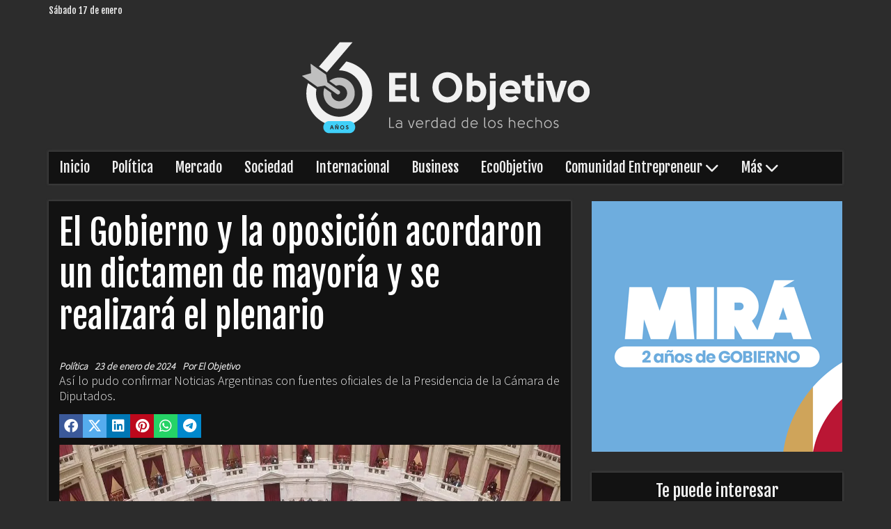

--- FILE ---
content_type: text/html; charset=utf-8
request_url: https://elobjetivo.com.ar/contenido/70935/el-gobierno-y-la-oposicion-acordaron-un-dictamen-de-mayoria-y-se-realizara-el-pl
body_size: 8467
content:
<!DOCTYPE html><html lang="es"><head><title>El Gobierno y la oposición acordaron un dictamen de mayoría y se realizará el plenario</title><meta name="description" content="Así lo pudo confirmar Noticias Argentinas con fuentes oficiales de la Presidencia de la Cámara de Diputados."><meta http-equiv="X-UA-Compatible" content="IE=edge"><meta charset="utf-8"><meta name="viewport" content="width=device-width,minimum-scale=1,initial-scale=1"><link rel="canonical" href="https://elobjetivo.com.ar/contenido/70935/el-gobierno-y-la-oposicion-acordaron-un-dictamen-de-mayoria-y-se-realizara-el-pl"><meta property="og:type" content="article"><meta property="og:site_name" content="El Objetivo"><meta property="og:title" content="El Gobierno y la oposición acordaron un dictamen de mayoría y se realizará el plenario"><meta property="og:description" content="Así lo pudo confirmar Noticias Argentinas con fuentes oficiales de la Presidencia de la Cámara de Diputados."><meta property="og:url" content="https://elobjetivo.com.ar/contenido/70935/el-gobierno-y-la-oposicion-acordaron-un-dictamen-de-mayoria-y-se-realizara-el-pl"><meta property="og:ttl" content="2419200"><meta property="og:image" content="https://elobjetivo.com.ar/download/multimedia.normal.95ae48084687fe4b.ZGlwdXRhZG9zX25vcm1hbC53ZWJw.webp"><meta property="og:image:width" content="1200"><meta property="og:image:height" content="675"><meta name="twitter:image" content="https://elobjetivo.com.ar/download/multimedia.normal.95ae48084687fe4b.ZGlwdXRhZG9zX25vcm1hbC53ZWJw.webp"><meta property="article:published_time" content="2024-01-23T18:28-03"><meta property="article:modified_time" content="2024-01-23T18:47-03"><meta property="article:section" content="Política"><meta property="article:tag" content="El Gobierno y la oposición acordaron un dictamen de mayoría y se realizará el plenario | Así lo pudo confirmar Noticias Argentinas con fuentes oficiales de la Presidencia de la Cámara de Diputados."><meta name="twitter:card" content="summary_large_image"><meta name="twitter:title" content="El Gobierno y la oposición acordaron un dictamen de mayoría y se realizará el plenario"><meta name="twitter:description" content="Así lo pudo confirmar Noticias Argentinas con fuentes oficiales de la Presidencia de la Cámara de Diputados."><link rel="amphtml" href="https://elobjetivo.com.ar/amp/70935/el-gobierno-y-la-oposicion-acordaron-un-dictamen-de-mayoria-y-se-realizara-el-pl"><script type="application/ld+json">{"@context":"http://schema.org","@type":"Article","url":"https://elobjetivo.com.ar/contenido/70935/el-gobierno-y-la-oposicion-acordaron-un-dictamen-de-mayoria-y-se-realizara-el-pl","mainEntityOfPage":"https://elobjetivo.com.ar/contenido/70935/el-gobierno-y-la-oposicion-acordaron-un-dictamen-de-mayoria-y-se-realizara-el-pl","name":"El Gobierno y la oposici\u00f3n acordaron un dictamen de mayor\u00eda y se realizar\u00e1 el plenario","headline":"El Gobierno y la oposici\u00f3n acordaron un dictamen de mayor\u00eda y se realizar\u00e1 el plenario","description":"As\u00ed lo pudo confirmar Noticias Argentinas con fuentes oficiales de la Presidencia de la C\u00e1mara de Diputados.","articleSection":"Pol\u00edtica","datePublished":"2024-01-23T18:28","dateModified":"2024-01-23T18:47","image":"https://elobjetivo.com.ar/download/multimedia.normal.95ae48084687fe4b.ZGlwdXRhZG9zX25vcm1hbC53ZWJw.webp","keywords":"CGT,DNU,Gobierno,Ley de Omnibus,Milei","publisher":{"@context":"http://schema.org","@type":"Organization","name":"El Objetivo","url":"https://elobjetivo.com.ar/","logo":{"@type":"ImageObject","url":"https://elobjetivo.com.ar/static/custom/logo-grande.png?t=2026-01-17+03%3A00%3A02.489739"}},"author":{"@type":"Person","name":"El Objetivo","url":"/usuario/3/el-objetivo"}}</script><meta name="generator" content="Medios CMS"><link rel="dns-prefetch" href="https://fonts.googleapis.com"><link rel="preconnect" href="https://fonts.googleapis.com" crossorigin><link rel="shortcut icon" href="https://elobjetivo.com.ar/static/custom/favicon.png?t=2026-01-17+03%3A00%3A02.489739"><link rel="apple-touch-icon" href="https://elobjetivo.com.ar/static/custom/favicon.png?t=2026-01-17+03%3A00%3A02.489739"><link rel="stylesheet" href="/static/plugins/fontawesome/css/fontawesome.min.css"><link rel="stylesheet" href="/static/plugins/fontawesome/css/brands.min.css"><link rel="stylesheet" href="/static/plugins/fontawesome/css/solid.min.css"><link rel="stylesheet" href="https://maxcdn.bootstrapcdn.com/bootstrap/3.3.6/css/bootstrap.min.css"><link rel="stylesheet" href="/static/css/t_default/space-default.css?v=25.2-beta5" id="estilo-css"><link rel="stylesheet" href="https://fonts.googleapis.com/css?family=Source+Sans+Pro:300|Fjalla+One&display=swap" crossorigin="anonymous" id="font-url"><style>:root {--font-family-alt: 'Fjalla One', sans-serif;--font-family: 'Source Sans Pro', sans-serif;} :root {--html-font-size: 16px;--main-color: #ffffff; --bg-color: #2c2c2c; --splash-opacity: 0.5;--splash-pointer-events: initial;--splash-align-items: center;--splash-justify-content: center;} </style><link rel="stylesheet" href="https://cdnjs.cloudflare.com/ajax/libs/photoswipe/4.1.2/photoswipe.min.css"><link rel="stylesheet" href="https://cdnjs.cloudflare.com/ajax/libs/photoswipe/4.1.2/default-skin/default-skin.min.css"><script defer src="https://cdnjs.cloudflare.com/ajax/libs/lazysizes/5.3.2/lazysizes.min.js" integrity="sha512-q583ppKrCRc7N5O0n2nzUiJ+suUv7Et1JGels4bXOaMFQcamPk9HjdUknZuuFjBNs7tsMuadge5k9RzdmO+1GQ==" crossorigin="anonymous" referrerpolicy="no-referrer"></script><script async src="https://www.googletagmanager.com/gtag/js"></script><script>window.dataLayer=window.dataLayer||[];function gtag(){dataLayer.push(arguments);};gtag('js',new Date());gtag('config','G-ETDKF070NV');gtag('config','311021734');</script><script async src="https://www.googletagmanager.com/gtag/js?id=G-C4B62NWFMH"></script><script>window.dataLayer=window.dataLayer||[];function gtag(){dataLayer.push(arguments);}
gtag('js',new Date());gtag('config','G-C4B62NWFMH');</script><script>!function(f,b,e,v,n,t,s)
{if(f.fbq)return;n=f.fbq=function(){n.callMethod?n.callMethod.apply(n,arguments):n.queue.push(arguments)};if(!f._fbq)f._fbq=n;n.push=n;n.loaded=!0;n.version='2.0';n.queue=[];t=b.createElement(e);t.async=!0;t.src=v;s=b.getElementsByTagName(e)[0];s.parentNode.insertBefore(t,s)}(window,document,'script','https://connect.facebook.net/en_US/fbevents.js');fbq('init','772326040958831');fbq('track','PageView');</script><noscript><img class="lazyload" data-src="https://www.facebook.com/tr?id=772326040958831&ev=PageView&noscript=1" height="1" src="data:," style="display:none" width="1"></noscript></head><body><div id="wrapper" class="wrapper contenido contenido noticia"><header id="header"><div class="barra-superior"><div class="container"><span class="fecha-hoy" style="padding-bottom:5px;">Sábado 17 de enero</span></div></div><div class="barra-central"><div class="container"><div class="logo"><a href="/"><img class="only-desktop" src="https://elobjetivo.com.ar/static/custom/logo.png?t=2026-01-17+03%3A00%3A02.489739" alt="El Objetivo"><img class="only-mobile" src="https://elobjetivo.com.ar/static/custom/logo-movil.png?t=2026-01-17+03%3A00%3A02.489739" alt="El Objetivo"></a></div></div><div class="container"></div></div><div class="barra-publi"><div class="container"></div></div><div class="barra-menu-principal"><div class="container"><nav class="navbar" role="navigation" id="menu-principal"><div class="container-fluid"><div class="navbar-header"><button type="button" class="navbar-toggle" data-toggle="collapse" data-target="#menu-principal-collapse"><i class="fa fa-bars"></i></button></div><div class="collapse navbar-collapse" id="menu-principal-collapse"><ul class="nav navbar-nav"><li class><a href="javascript:void(0)" target> Inicio </a></li><li class><a href="/categoria/7/politica" target> Política </a></li><li class><a href="/categoria/8/mercados" target> Mercado </a></li><li class><a href="/categoria/9/sociedad" target> Sociedad </a></li><li class><a href="/categoria/16/internacional" target> Internacional </a></li><li class><a href="/categoria/11/bussines" target> Business </a></li><li class><a href="https://www.ecoobjetivo.com.ar" target="_blank"> EcoObjetivo </a></li><li class="dropdown"><a href="/categoria/19/comunidad-entrepreneur" target class="dropdown-toggle" data-toggle="dropdown" data-hover="dropdown" data-delay="0" data-close-others="false"> Comunidad Entrepreneur <i class="fa fa-chevron-down"></i></a><ul class="dropdown-menu"><li><a href="/categoria/37/fide" target> FIDE </a></li></ul></li><li class="dropdown"><a href="None" target="_blank" class="dropdown-toggle" data-toggle="dropdown" data-hover="dropdown" data-delay="0" data-close-others="false"> Más <i class="fa fa-chevron-down"></i></a><ul class="dropdown-menu"><li><a href="https://regionobjetivo.com.ar" target="_blank"> RegiónObjetivo </a></li><li><a href="/categoria/12/tecno-innova" target> Tecno&amp;Innova </a></li><li><a href="/categoria/10/cultura" target> Cultura </a></li><li><a href="/categoria/18/deportes" target> Deportes </a></li><li><a href="/categoria/13/finde" target> Sale Finde </a></li><li><a href="/categoria/22/universidad" target> Universidad </a></li><li><a href="/categoria/26/opinion" target> Opinión </a></li><li><a href="/categoria/30/objetivo-sindical" target> Objetivo Sindical </a></li><li><a href="/contenido/341/criptomonedas" target> CryptoObjetivo </a></li><li><a href="/buscar" target><i class="fa fa-fw fa-search"></i> Buscar </a></li></ul></li></ul></div></div></nav></div></div></header><section class="pagina contenido"><div class="container"><div class="row"><div class="col-md-8"><div class="contenido-central-pagina"><article class="cuerpo-principal contenido noticia" id="noticia-70935"><header><h1 class="titulo">El Gobierno y la oposición acordaron un dictamen de mayoría y se realizará el plenario</h1><div class="info"><span class="categoria"><a href="https://elobjetivo.com.ar/categoria/7/politica">Política</a></span><span class="fecha"><span class="fecha">23 de enero de 2024</span></span><span class="autor"> Por <span><a href="/usuario/3/el-objetivo"><span>El Objetivo</span></a></span></span></div><div class="detalle">Así lo pudo confirmar Noticias Argentinas con fuentes oficiales de la Presidencia de la Cámara de Diputados.</div></header><div class="fullpost__share-post widget-share-post share_post "><a class="share_post__item facebook" href="https://www.facebook.com/sharer/sharer.php?u=https://elobjetivo.com.ar/contenido/70935/el-gobierno-y-la-oposicion-acordaron-un-dictamen-de-mayoria-y-se-realizara-el-pl" target="_blank"><i class="fa fa-fw fa-lg fa-brands fa-facebook"></i></a><a class="share_post__item twitter" href="https://twitter.com/intent/tweet?url=https://elobjetivo.com.ar/contenido/70935/el-gobierno-y-la-oposicion-acordaron-un-dictamen-de-mayoria-y-se-realizara-el-pl&text=El%20Gobierno%20y%20la%20oposici%C3%B3n%20acordaron%20un%20dictamen%20de%20mayor%C3%ADa%20y%20se%20realizar%C3%A1%20el%20plenario" target="_blank"><i class="fa fa-fw fa-lg fa-brands fa-x-twitter"></i></a><a class="share_post__item linkedin" href="https://www.linkedin.com/shareArticle?url=https://elobjetivo.com.ar/contenido/70935/el-gobierno-y-la-oposicion-acordaron-un-dictamen-de-mayoria-y-se-realizara-el-pl" target="_blank"><i class="fa fa-fw fa-lg fa-brands fa-linkedin"></i></a><a class="share_post__item pinterest" href="https://pinterest.com/pin/create/bookmarklet/?url=https://elobjetivo.com.ar/contenido/70935/el-gobierno-y-la-oposicion-acordaron-un-dictamen-de-mayoria-y-se-realizara-el-pl" target="_blank"><i class="fa fa-fw fa-lg fa-brands fa-pinterest"></i></a><a class="share_post__item whatsapp" href="https://api.whatsapp.com/send?text=El Gobierno y la oposición acordaron un dictamen de mayoría y se realizará el plenario+https://elobjetivo.com.ar/contenido/70935/el-gobierno-y-la-oposicion-acordaron-un-dictamen-de-mayoria-y-se-realizara-el-pl" target="_blank"><i class="fa fa-fw fa-lg fa-brands fa-whatsapp"></i></a><a class="share_post__item telegram" href="https://t.me/share/url?url=https://elobjetivo.com.ar/contenido/70935/el-gobierno-y-la-oposicion-acordaron-un-dictamen-de-mayoria-y-se-realizara-el-pl&text=El Gobierno y la oposición acordaron un dictamen de mayoría y se realizará el plenario" target="_blank"><i class="fa fa-fw fa-lg fa-brands fa-telegram"></i></a><a class="share_post__item mobile" onclick="mobile_share('https://elobjetivo.com.ar/contenido/70935/el-gobierno-y-la-oposicion-acordaron-un-dictamen-de-mayoria-y-se-realizara-el-pl', 'El Gobierno y la oposición acordaron un dictamen de mayoría y se realizará el plenario')"><i class="fa fa-fw fa-lg fa-share-alt"></i></a><script>function mobile_share(url,title){if(navigator.share){navigator.share({title:title,url:url}).catch((error)=>console.log('Error sharing',error));}else{console.log('LOG: navigator.share not available');return false;}}</script></div><div class="fullpost__imagen "><img alt="diputados" class="img-responsive lazyload" data-sizes="auto" data-src="/download/multimedia.normal.95ae48084687fe4b.ZGlwdXRhZG9zX25vcm1hbC53ZWJw.webp" data-srcset="/download/multimedia.normal.95ae48084687fe4b.ZGlwdXRhZG9zX25vcm1hbC53ZWJw.webp 1200w, /download/multimedia.miniatura.978f78ae0dfd1338.ZGlwdXRhZG9zX21pbmlhdHVyYS53ZWJw.webp 400w" height="675" src="data:," width="1200"><div class="fullpost__detalle-multimedia"><span>El Gobierno y la oposición acordaron un dictamen de mayoría y se realizará el plenario</span></div></div><div class="bloque-html"><div class="codigo-html"><div class="medios-widget script" id="1692736462434"><script async src="https://pagead2.googlesyndication.com/pagead/js/adsbygoogle.js?client=ca-pub-5110426463620309"></script><ins class="adsbygoogle" data-ad-client="ca-pub-5110426463620309" data-ad-format="fluid" data-ad-layout-key="-fb+5w+4e-db+86" data-ad-slot="2485681784" style="display: block;"></ins><script>(adsbygoogle=window.adsbygoogle||[]).push({});</script></div></div></div><div class="cuerpo fullpost__cuerpo"><p>El Gobierno y la oposici&oacute;n dialoguista llegaron a un acuerdo para sellar un dictamen de mayor&iacute;a con disidencia, aunque persisten diferencias entre los propios bloques, seg&uacute;n pudo confirmar Noticias Argentinas con fuentes oficiales de la Presidencia de la C&aacute;mara de Diputados.&nbsp;</p><p>Si bien el plenario estaba convocado para las 18 horas de esta tarde, el horario se corri&oacute; para las 20.30 por las fren&eacute;ticas negociaciones que desarrollan desde temprano entre representantes del Ejecutivo, legisladores y gobernadores. &nbsp;</p><p>Seg&uacute;n pudo reconstruir NA, las divergencias internas m&aacute;s notorias se plasman al momento dentro de Uni&oacute;n C&iacute;vica Radical (UCR) que encabeza el l&iacute;der del espacio en la C&aacute;mara baja, Rodrigo De Loredo.&nbsp;</p><p>Hoy, De Loredo, apoyado en el gobernador de Santa Fe, Maximiliano Pullaro, marc&oacute; el art&iacute;culo que grava impositivamente a las retenciones de las econom&iacute;as regionales como un retroceso al &ldquo;kirchnerismo&rdquo;.&nbsp;</p><p>Por otro lado, Hacemos Coalici&oacute;n Federal, que lidera Miguel &Aacute;ngel Pichetto, dar&iacute;a libertad de acci&oacute;n a la hora de la votaci&oacute;n. Sin embargo, estos movimientos no le traer&iacute;an complicaciones a La Libertad Avanza para lograr el dictamen.&nbsp;</p></div><div class="etiquetas"><span class="etiqueta"><a href="https://elobjetivo.com.ar/tema/1034/cgt">CGT</a></span><span class="etiqueta"><a href="https://elobjetivo.com.ar/tema/813/dnu">DNU</a></span><span class="etiqueta"><a href="https://elobjetivo.com.ar/tema/1694/gobierno">Gobierno</a></span><span class="etiqueta"><a href="https://elobjetivo.com.ar/tema/26515/ley-de-omnibus">Ley de Omnibus</a></span><span class="etiqueta"><a href="https://elobjetivo.com.ar/tema/16813/milei">Milei</a></span></div><section class="info-autor"><div class="foto" style="background-image:url('/download/auth_user.foto.826ebe2068a28fa1.70657266696c312e706e67.png');"><a href="/usuario/3/el-objetivo"></a></div><div class="datos"><h1 class="nombre"><a href="/usuario/3/el-objetivo">El Objetivo</a></h1><div class="descripcion"></div><div class="perfiles-sociales"></div></div></section><div class="bloque-html"><div class="codigo-html"><div class="medios-widget script" id="1698155457381"><script async src="https://pagead2.googlesyndication.com/pagead/js/adsbygoogle.js?client=ca-pub-5110426463620309"></script> <ins class="adsbygoogle" data-ad-client="ca-pub-5110426463620309" data-ad-format="auto" data-ad-slot="1533509330" data-full-width-responsive="true" style="display: block;"></ins><script>(adsbygoogle=window.adsbygoogle||[]).push({});</script></div></div></div></article><section class="bloque relacionados-pie"><h1 class="titulo-bloque"><span>Te puede interesar</span></h1><div class="contenido-bloque"><article class="relacionado"><div class="imagen"><a class="link" href="/contenido/94333/advertencia-de-la-cgt-habria-que-ir-a-una-medida-de-fuerza-de-tierra-agua-y-aire"><img alt="Marcha CGT" class="img-responsive lazyload" data-sizes="auto" data-src="/download/multimedia.normal.8e3080608791e40a.TWFyY2hhIENHVF9ub3JtYWwud2VicA%3D%3D.webp" data-srcset="/download/multimedia.normal.8e3080608791e40a.TWFyY2hhIENHVF9ub3JtYWwud2VicA%3D%3D.webp 1000w, /download/multimedia.miniatura.b8b99c12f61c0a1a.TWFyY2hhIENHVF9taW5pYXR1cmEud2VicA%3D%3D.webp 400w" height="663" src="data:," width="1000"></a></div><h1 class="titulo"><a href="/contenido/94333/advertencia-de-la-cgt-habria-que-ir-a-una-medida-de-fuerza-de-tierra-agua-y-aire">Advertencia de la CGT: “Habría que ir a una medida de fuerza de tierra, agua y aire”</a></h1></article><article class="relacionado"><div class="imagen"><a class="link" href="/contenido/94332/trump-convoco-a-milei-a-participar-del-board-of-peace-una-organizacion-para-la-p"><img alt="Milei y Trump" class="img-responsive lazyload" data-sizes="auto" data-src="/download/multimedia.normal.bad0e5f07d709bea.bm9ybWFsLndlYnA%3D.webp" data-srcset="/download/multimedia.normal.bad0e5f07d709bea.bm9ybWFsLndlYnA%3D.webp 1081w, /download/multimedia.miniatura.8d54d4b5f74e9c78.bWluaWF0dXJhLndlYnA%3D.webp 400w" height="720" src="data:," width="1081"></a></div><h1 class="titulo"><a href="/contenido/94332/trump-convoco-a-milei-a-participar-del-board-of-peace-una-organizacion-para-la-p">Trump convocó a Milei a participar del “Board of Peace”, una organización para la paz global</a></h1></article><article class="relacionado"><div class="imagen"><a class="link" href="/contenido/94320/en-lo-que-va-de-enero-el-banco-central-acumula-casi-us700-millones-de-reservas"><img alt="Banco Central 3" class="img-responsive lazyload" data-sizes="auto" data-src="/download/multimedia.normal.a190b812817b169e.QmFuY28gQ2VudHJhbCAzX25vcm1hbC53ZWJw.webp" data-srcset="/download/multimedia.normal.a190b812817b169e.QmFuY28gQ2VudHJhbCAzX25vcm1hbC53ZWJw.webp 1000w, /download/multimedia.miniatura.aac929884ab2269b.QmFuY28gQ2VudHJhbCAzX21pbmlhdHVyYS53ZWJw.webp 400w" height="618" src="data:," width="1000"></a></div><h1 class="titulo"><a href="/contenido/94320/en-lo-que-va-de-enero-el-banco-central-acumula-casi-us700-millones-de-reservas">En lo que va de enero el Banco Central acumula casi US$700 millones de reservas</a></h1></article><article class="relacionado"><div class="imagen"><a class="link" href="/contenido/94312/el-gobierno-debate-compensar-a-gobernadores-que-se-oponen-a-un-punto-de-la-refor"><img alt="Milei-con-gobernadores--_ NA" class="img-responsive lazyload" data-sizes="auto" data-src="/download/multimedia.normal.a8f0ecf2ad6b2d23.bm9ybWFsLndlYnA%3D.webp" data-srcset="/download/multimedia.normal.a8f0ecf2ad6b2d23.bm9ybWFsLndlYnA%3D.webp 850w, /download/multimedia.miniatura.853d7cfa43a0ce67.bWluaWF0dXJhLndlYnA%3D.webp 400w" height="500" src="data:," width="850"></a></div><h1 class="titulo"><a href="/contenido/94312/el-gobierno-debate-compensar-a-gobernadores-que-se-oponen-a-un-punto-de-la-refor">El Gobierno debate compensar a gobernadores que se oponen a un punto de la reforma laboral</a></h1></article><article class="relacionado"><div class="imagen"><a class="link" href="/contenido/94305/el-gobierno-anuncio-que-formara-parte-de-la-nueva-mision-de-la-nasa-para-volver-"><img alt="Milei-astrónomos-argentinos_ archivo NA" class="img-responsive lazyload" data-sizes="auto" data-src="/download/multimedia.normal.bc974ff40e23216d.bm9ybWFsLndlYnA%3D.webp" data-srcset="/download/multimedia.normal.bc974ff40e23216d.bm9ybWFsLndlYnA%3D.webp 850w, /download/multimedia.miniatura.9c42519f0c67ce9f.bWluaWF0dXJhLndlYnA%3D.webp 400w" height="567" src="data:," width="850"></a></div><h1 class="titulo"><a href="/contenido/94305/el-gobierno-anuncio-que-formara-parte-de-la-nueva-mision-de-la-nasa-para-volver-">El Gobierno anunció que formará parte de la nueva misión de la NASA para volver a la Luna</a></h1></article><article class="relacionado"><div class="imagen"><a class="link" href="/contenido/94294/vuelve-el-conflicto-con-el-gremio-de-controladores-aereos"><img alt="Controladores aéreos paro" class="img-responsive lazyload" data-sizes="auto" data-src="/download/multimedia.normal.a59cae1135bedf0a.bm9ybWFsLndlYnA%3D.webp" data-srcset="/download/multimedia.normal.a59cae1135bedf0a.bm9ybWFsLndlYnA%3D.webp 1000w, /download/multimedia.miniatura.a7bca307e7d48ab2.bWluaWF0dXJhLndlYnA%3D.webp 400w" height="609" src="data:," width="1000"></a></div><h1 class="titulo"><a href="/contenido/94294/vuelve-el-conflicto-con-el-gremio-de-controladores-aereos">Vuelve el conflicto con el gremio de controladores aéreos</a></h1></article><article class="relacionado"><div class="imagen"><a class="link" href="/contenido/94289/milei-asiste-este-viernes-al-festival-de-jesus-maria-y-el-sabado-viaja-a-paragua"><img alt="Milei-regreso-viaje_ NA" class="img-responsive lazyload" data-sizes="auto" data-src="/download/multimedia.normal.91884aebdc9ba7d1.TWlsZWktcmVncmVzby12aWFqZV8gTkFfbm9ybWFsLndlYnA%3D.webp" data-srcset="/download/multimedia.normal.91884aebdc9ba7d1.TWlsZWktcmVncmVzby12aWFqZV8gTkFfbm9ybWFsLndlYnA%3D.webp 850w, /download/multimedia.miniatura.9267b83afc2e841a.TWlsZWktcmVncmVzby12aWFqZV8gTkFfbWluaWF0dXJhLndlYnA%3D.webp 400w" height="512" src="data:," width="850"></a></div><h1 class="titulo"><a href="/contenido/94289/milei-asiste-este-viernes-al-festival-de-jesus-maria-y-el-sabado-viaja-a-paragua">Milei asiste este viernes al Festival de Jesús María y el sábado viaja a Paraguay por el Mercosur</a></h1></article><article class="relacionado"><div class="imagen"><a class="link" href="/contenido/94285/patricia-bullrich-anuncio-que-existe-otro-argentino-detenido-en-venezuela-y-recl"><img alt="Patricia--Bullrich_ archivo NA" class="img-responsive lazyload" data-sizes="auto" data-src="/download/multimedia.normal.8dda432a28253d2a.bm9ybWFsLndlYnA%3D.webp" data-srcset="/download/multimedia.normal.8dda432a28253d2a.bm9ybWFsLndlYnA%3D.webp 850w, /download/multimedia.miniatura.9e1be528a3ca2d0e.bWluaWF0dXJhLndlYnA%3D.webp 400w" height="566" src="data:," width="850"></a></div><h1 class="titulo"><a href="/contenido/94285/patricia-bullrich-anuncio-que-existe-otro-argentino-detenido-en-venezuela-y-recl">Patricia Bullrich anunció que existe otro argentino detenido en Venezuela y reclamó su “pronta liberación”</a></h1></article><article class="relacionado"><div class="imagen"><a class="link" href="/contenido/94280/milei-asiste-este-viernes-al-festival-de-jesus-maria-y-el-sabado-viaja-a-paragua"><img alt="Milei-01_ archivo NA" class="img-responsive lazyload" data-sizes="auto" data-src="/download/multimedia.normal.b908fe3a35ccde34.bm9ybWFsLndlYnA%3D.webp" data-srcset="/download/multimedia.normal.b908fe3a35ccde34.bm9ybWFsLndlYnA%3D.webp 850w, /download/multimedia.miniatura.a50abd10ebf997dd.bWluaWF0dXJhLndlYnA%3D.webp 400w" height="517" src="data:," width="850"></a></div><h1 class="titulo"><a href="/contenido/94280/milei-asiste-este-viernes-al-festival-de-jesus-maria-y-el-sabado-viaja-a-paragua">Milei asiste este viernes al Festival de Jesús María y el sábado viaja a Paraguay por el Mercosur</a></h1></article><article class="relacionado"><div class="imagen"><a class="link" href="/contenido/94272/la-senadora-carmen-alvarez-rivero-defendio-la-reforma-laboral"><img alt="EL OBJETIVO FOTO ESPECIAL REGION CENTRO SENADORA CARMEN ALVAREZ RIVERO X 4" class="img-responsive lazyload" data-sizes="auto" data-src="/download/multimedia.normal.8fda2b701a8940f0.bm9ybWFsLndlYnA%3D.webp" data-srcset="/download/multimedia.normal.8fda2b701a8940f0.bm9ybWFsLndlYnA%3D.webp 999w, /download/multimedia.miniatura.87b604875ac6a34e.bWluaWF0dXJhLndlYnA%3D.webp 400w" height="695" src="data:," width="999"></a></div><h1 class="titulo"><a href="/contenido/94272/la-senadora-carmen-alvarez-rivero-defendio-la-reforma-laboral">La senadora Carmen Álvarez Rivero defendió la reforma laboral</a></h1></article><article class="relacionado"><div class="imagen"><a class="link" href="/contenido/94270/cordoba-el-desague-pluvial-de-avenida-velez-sarsfield-tiene-un-70-de-avance"><img alt="EL OBJETIVO FOTO CORDOBA Desague_Velez_Sarsfield_5-scaled-800x400" class="img-responsive lazyload" data-sizes="auto" data-src="/download/multimedia.normal.a849bdb47c169c55.bm9ybWFsLndlYnA%3D.webp" data-srcset="/download/multimedia.normal.a849bdb47c169c55.bm9ybWFsLndlYnA%3D.webp 999w, /download/multimedia.miniatura.8211002d117b2b3f.bWluaWF0dXJhLndlYnA%3D.webp 400w" height="500" src="data:," width="999"></a></div><h1 class="titulo"><a href="/contenido/94270/cordoba-el-desague-pluvial-de-avenida-velez-sarsfield-tiene-un-70-de-avance">Córdoba: el desagüe pluvial de Avenida Vélez Sarsfield tiene un 70%  de avance</a></h1></article><article class="relacionado"><div class="imagen"><a class="link" href="/contenido/94264/el-ministro-del-interior-diego-santilli-se-reune-con-gobernadores"><img alt="Santilli" class="img-responsive lazyload" data-sizes="auto" data-src="/download/multimedia.normal.ae3702a11a08d695.bm9ybWFsLndlYnA%3D.webp" data-srcset="/download/multimedia.normal.ae3702a11a08d695.bm9ybWFsLndlYnA%3D.webp 646w, /download/multimedia.miniatura.8d20c7a7297a391e.bWluaWF0dXJhLndlYnA%3D.webp 400w" height="444" src="data:," width="646"></a></div><h1 class="titulo"><a href="/contenido/94264/el-ministro-del-interior-diego-santilli-se-reune-con-gobernadores">El ministro del Interior Diego Santilli se reúne con gobernadores</a></h1></article></div></section></div></div><div class="col-md-4"><div id="publi-193" data-nombre="Gob_Cba_Noticias" class="publi publi-imagen not-desktop C8"><img class="img-responsive lazyload puntero" width="360" height="360" data-url="https://youtu.be/D-ddTxQeBmI" data-publicidad="193" data-nombre="Gob_Cba_Noticias" style="margin:0 auto" src="data:," data-src="/download/publicidades.imagxs.9f4e293cd82f931c.aW1hZ3hzLmdpZg==.gif"></div><div id="publi-193" data-nombre="Gob_Cba_Noticias" class="publi publi-imagen not-movil C8"><img class="img-responsive lazyload puntero" width="360" height="360" data-url="https://youtu.be/D-ddTxQeBmI" data-publicidad="193" data-nombre="Gob_Cba_Noticias" style="margin:0 auto" src="data:," data-src="/download/publicidades.imagen.886e779495b13cc0.aW1hZ2VuLmdpZg==.gif"></div><div class="bloque-html"><div class="codigo-html"><div class="medios-widget script" id="1692736552745"><amp-ad data-ad-client="ca-pub-5110426463620309" data-ad-slot="7650292831" data-auto-format="rspv" data-full-width height="320" type="adsense" width="100vw"><div overflow></div></amp-ad></div></div></div><section class="bloque relacionados-lateral"><h1 class="titulo-bloque"><span>Te puede interesar</span></h1><div class="contenido-bloque"><article class="relacionado"><div class="imagen"><a class="link" href="/contenido/94333/advertencia-de-la-cgt-habria-que-ir-a-una-medida-de-fuerza-de-tierra-agua-y-aire"><img alt="Marcha CGT" class="img-responsive lazyload" data-sizes="auto" data-src="/download/multimedia.normal.8e3080608791e40a.TWFyY2hhIENHVF9ub3JtYWwud2VicA%3D%3D.webp" data-srcset="/download/multimedia.normal.8e3080608791e40a.TWFyY2hhIENHVF9ub3JtYWwud2VicA%3D%3D.webp 1000w, /download/multimedia.miniatura.b8b99c12f61c0a1a.TWFyY2hhIENHVF9taW5pYXR1cmEud2VicA%3D%3D.webp 400w" height="663" src="data:," width="1000"></a></div><h1 class="titulo"><a href="/contenido/94333/advertencia-de-la-cgt-habria-que-ir-a-una-medida-de-fuerza-de-tierra-agua-y-aire">Advertencia de la CGT: “Habría que ir a una medida de fuerza de tierra, agua y aire”</a></h1></article><article class="relacionado"><div class="imagen"><a class="link" href="/contenido/94332/trump-convoco-a-milei-a-participar-del-board-of-peace-una-organizacion-para-la-p"><img alt="Milei y Trump" class="img-responsive lazyload" data-sizes="auto" data-src="/download/multimedia.normal.bad0e5f07d709bea.bm9ybWFsLndlYnA%3D.webp" data-srcset="/download/multimedia.normal.bad0e5f07d709bea.bm9ybWFsLndlYnA%3D.webp 1081w, /download/multimedia.miniatura.8d54d4b5f74e9c78.bWluaWF0dXJhLndlYnA%3D.webp 400w" height="720" src="data:," width="1081"></a></div><h1 class="titulo"><a href="/contenido/94332/trump-convoco-a-milei-a-participar-del-board-of-peace-una-organizacion-para-la-p">Trump convocó a Milei a participar del “Board of Peace”, una organización para la paz global</a></h1></article><article class="relacionado"><div class="imagen"><a class="link" href="/contenido/94320/en-lo-que-va-de-enero-el-banco-central-acumula-casi-us700-millones-de-reservas"><img alt="Banco Central 3" class="img-responsive lazyload" data-sizes="auto" data-src="/download/multimedia.normal.a190b812817b169e.QmFuY28gQ2VudHJhbCAzX25vcm1hbC53ZWJw.webp" data-srcset="/download/multimedia.normal.a190b812817b169e.QmFuY28gQ2VudHJhbCAzX25vcm1hbC53ZWJw.webp 1000w, /download/multimedia.miniatura.aac929884ab2269b.QmFuY28gQ2VudHJhbCAzX21pbmlhdHVyYS53ZWJw.webp 400w" height="618" src="data:," width="1000"></a></div><h1 class="titulo"><a href="/contenido/94320/en-lo-que-va-de-enero-el-banco-central-acumula-casi-us700-millones-de-reservas">En lo que va de enero el Banco Central acumula casi US$700 millones de reservas</a></h1></article><article class="relacionado"><div class="imagen"><a class="link" href="/contenido/94312/el-gobierno-debate-compensar-a-gobernadores-que-se-oponen-a-un-punto-de-la-refor"><img alt="Milei-con-gobernadores--_ NA" class="img-responsive lazyload" data-sizes="auto" data-src="/download/multimedia.normal.a8f0ecf2ad6b2d23.bm9ybWFsLndlYnA%3D.webp" data-srcset="/download/multimedia.normal.a8f0ecf2ad6b2d23.bm9ybWFsLndlYnA%3D.webp 850w, /download/multimedia.miniatura.853d7cfa43a0ce67.bWluaWF0dXJhLndlYnA%3D.webp 400w" height="500" src="data:," width="850"></a></div><h1 class="titulo"><a href="/contenido/94312/el-gobierno-debate-compensar-a-gobernadores-que-se-oponen-a-un-punto-de-la-refor">El Gobierno debate compensar a gobernadores que se oponen a un punto de la reforma laboral</a></h1></article><article class="relacionado"><div class="imagen"><a class="link" href="/contenido/94305/el-gobierno-anuncio-que-formara-parte-de-la-nueva-mision-de-la-nasa-para-volver-"><img alt="Milei-astrónomos-argentinos_ archivo NA" class="img-responsive lazyload" data-sizes="auto" data-src="/download/multimedia.normal.bc974ff40e23216d.bm9ybWFsLndlYnA%3D.webp" data-srcset="/download/multimedia.normal.bc974ff40e23216d.bm9ybWFsLndlYnA%3D.webp 850w, /download/multimedia.miniatura.9c42519f0c67ce9f.bWluaWF0dXJhLndlYnA%3D.webp 400w" height="567" src="data:," width="850"></a></div><h1 class="titulo"><a href="/contenido/94305/el-gobierno-anuncio-que-formara-parte-de-la-nueva-mision-de-la-nasa-para-volver-">El Gobierno anunció que formará parte de la nueva misión de la NASA para volver a la Luna</a></h1></article><article class="relacionado"><div class="imagen"><a class="link" href="/contenido/94294/vuelve-el-conflicto-con-el-gremio-de-controladores-aereos"><img alt="Controladores aéreos paro" class="img-responsive lazyload" data-sizes="auto" data-src="/download/multimedia.normal.a59cae1135bedf0a.bm9ybWFsLndlYnA%3D.webp" data-srcset="/download/multimedia.normal.a59cae1135bedf0a.bm9ybWFsLndlYnA%3D.webp 1000w, /download/multimedia.miniatura.a7bca307e7d48ab2.bWluaWF0dXJhLndlYnA%3D.webp 400w" height="609" src="data:," width="1000"></a></div><h1 class="titulo"><a href="/contenido/94294/vuelve-el-conflicto-con-el-gremio-de-controladores-aereos">Vuelve el conflicto con el gremio de controladores aéreos</a></h1></article><article class="relacionado"><div class="imagen"><a class="link" href="/contenido/94289/milei-asiste-este-viernes-al-festival-de-jesus-maria-y-el-sabado-viaja-a-paragua"><img alt="Milei-regreso-viaje_ NA" class="img-responsive lazyload" data-sizes="auto" data-src="/download/multimedia.normal.91884aebdc9ba7d1.TWlsZWktcmVncmVzby12aWFqZV8gTkFfbm9ybWFsLndlYnA%3D.webp" data-srcset="/download/multimedia.normal.91884aebdc9ba7d1.TWlsZWktcmVncmVzby12aWFqZV8gTkFfbm9ybWFsLndlYnA%3D.webp 850w, /download/multimedia.miniatura.9267b83afc2e841a.TWlsZWktcmVncmVzby12aWFqZV8gTkFfbWluaWF0dXJhLndlYnA%3D.webp 400w" height="512" src="data:," width="850"></a></div><h1 class="titulo"><a href="/contenido/94289/milei-asiste-este-viernes-al-festival-de-jesus-maria-y-el-sabado-viaja-a-paragua">Milei asiste este viernes al Festival de Jesús María y el sábado viaja a Paraguay por el Mercosur</a></h1></article><article class="relacionado"><div class="imagen"><a class="link" href="/contenido/94285/patricia-bullrich-anuncio-que-existe-otro-argentino-detenido-en-venezuela-y-recl"><img alt="Patricia--Bullrich_ archivo NA" class="img-responsive lazyload" data-sizes="auto" data-src="/download/multimedia.normal.8dda432a28253d2a.bm9ybWFsLndlYnA%3D.webp" data-srcset="/download/multimedia.normal.8dda432a28253d2a.bm9ybWFsLndlYnA%3D.webp 850w, /download/multimedia.miniatura.9e1be528a3ca2d0e.bWluaWF0dXJhLndlYnA%3D.webp 400w" height="566" src="data:," width="850"></a></div><h1 class="titulo"><a href="/contenido/94285/patricia-bullrich-anuncio-que-existe-otro-argentino-detenido-en-venezuela-y-recl">Patricia Bullrich anunció que existe otro argentino detenido en Venezuela y reclamó su “pronta liberación”</a></h1></article><article class="relacionado"><div class="imagen"><a class="link" href="/contenido/94280/milei-asiste-este-viernes-al-festival-de-jesus-maria-y-el-sabado-viaja-a-paragua"><img alt="Milei-01_ archivo NA" class="img-responsive lazyload" data-sizes="auto" data-src="/download/multimedia.normal.b908fe3a35ccde34.bm9ybWFsLndlYnA%3D.webp" data-srcset="/download/multimedia.normal.b908fe3a35ccde34.bm9ybWFsLndlYnA%3D.webp 850w, /download/multimedia.miniatura.a50abd10ebf997dd.bWluaWF0dXJhLndlYnA%3D.webp 400w" height="517" src="data:," width="850"></a></div><h1 class="titulo"><a href="/contenido/94280/milei-asiste-este-viernes-al-festival-de-jesus-maria-y-el-sabado-viaja-a-paragua">Milei asiste este viernes al Festival de Jesús María y el sábado viaja a Paraguay por el Mercosur</a></h1></article><article class="relacionado"><div class="imagen"><a class="link" href="/contenido/94272/la-senadora-carmen-alvarez-rivero-defendio-la-reforma-laboral"><img alt="EL OBJETIVO FOTO ESPECIAL REGION CENTRO SENADORA CARMEN ALVAREZ RIVERO X 4" class="img-responsive lazyload" data-sizes="auto" data-src="/download/multimedia.normal.8fda2b701a8940f0.bm9ybWFsLndlYnA%3D.webp" data-srcset="/download/multimedia.normal.8fda2b701a8940f0.bm9ybWFsLndlYnA%3D.webp 999w, /download/multimedia.miniatura.87b604875ac6a34e.bWluaWF0dXJhLndlYnA%3D.webp 400w" height="695" src="data:," width="999"></a></div><h1 class="titulo"><a href="/contenido/94272/la-senadora-carmen-alvarez-rivero-defendio-la-reforma-laboral">La senadora Carmen Álvarez Rivero defendió la reforma laboral</a></h1></article><article class="relacionado"><div class="imagen"><a class="link" href="/contenido/94270/cordoba-el-desague-pluvial-de-avenida-velez-sarsfield-tiene-un-70-de-avance"><img alt="EL OBJETIVO FOTO CORDOBA Desague_Velez_Sarsfield_5-scaled-800x400" class="img-responsive lazyload" data-sizes="auto" data-src="/download/multimedia.normal.a849bdb47c169c55.bm9ybWFsLndlYnA%3D.webp" data-srcset="/download/multimedia.normal.a849bdb47c169c55.bm9ybWFsLndlYnA%3D.webp 999w, /download/multimedia.miniatura.8211002d117b2b3f.bWluaWF0dXJhLndlYnA%3D.webp 400w" height="500" src="data:," width="999"></a></div><h1 class="titulo"><a href="/contenido/94270/cordoba-el-desague-pluvial-de-avenida-velez-sarsfield-tiene-un-70-de-avance">Córdoba: el desagüe pluvial de Avenida Vélez Sarsfield tiene un 70%  de avance</a></h1></article><article class="relacionado"><div class="imagen"><a class="link" href="/contenido/94264/el-ministro-del-interior-diego-santilli-se-reune-con-gobernadores"><img alt="Santilli" class="img-responsive lazyload" data-sizes="auto" data-src="/download/multimedia.normal.ae3702a11a08d695.bm9ybWFsLndlYnA%3D.webp" data-srcset="/download/multimedia.normal.ae3702a11a08d695.bm9ybWFsLndlYnA%3D.webp 646w, /download/multimedia.miniatura.8d20c7a7297a391e.bWluaWF0dXJhLndlYnA%3D.webp 400w" height="444" src="data:," width="646"></a></div><h1 class="titulo"><a href="/contenido/94264/el-ministro-del-interior-diego-santilli-se-reune-con-gobernadores">El ministro del Interior Diego Santilli se reúne con gobernadores</a></h1></article></div></section><div class="bloque-html"><div class="codigo-html"><div class="medios-widget script" id="1698155398755"><script async src="https://pagead2.googlesyndication.com/pagead/js/adsbygoogle.js?client=ca-pub-5110426463620309"></script> <ins class="adsbygoogle" data-ad-client="ca-pub-5110426463620309" data-ad-format="auto" data-ad-slot="4116274794" data-full-width-responsive="true" style="display: block;"></ins><script>(adsbygoogle=window.adsbygoogle||[]).push({});</script></div></div></div></div></div></div></section><footer><section class="footer"><div class="container"><div class="row"><div class="col-md-4"><section class="bloque links-utiles"><h1 class="titulo-bloque"><span>Links útiles</span></h1><div class="contenido-bloque"><div class="links"><a href="/terminos" target> Términos y condiciones </a><a href="/default/contenido/42756/fuentes-rss" target> Fuentes RSS </a><a href="/contenido/236/nuestro-equipo" target> Nuestro Equipo </a><a href="/contacto" target> Contacto </a><a href="/elobjetivo/a_default/user/login?_next=%2Fa_default%2Findex" target><i class="fa fa-fw fa-sign-in"></i> Ingresar </a></div></div></section></div><div class="col-md-4"><section class="bloque"><h1 class="titulo-bloque"><span>El Objetivo</span></h1><div class="contenido-bloque"><div class="bloque-html"><div class="codigo-html"><p><img alt="LogoPie2" class="img-responsive lazyload" data-src="http://elobjetivo.com.ar/download/multimedia.miniatura.b442c8a07c5bc5ad.4c6f676f506965325f6d696e6961747572612e706e67.png" data-srcset="/download/multimedia.miniatura.b442c8a07c5bc5ad.4c6f676f506965325f6d696e6961747572612e706e67.png 370w" height="67" sizes="auto" src="data:," style="display: block; margin-left: auto; margin-right: auto;" width="198"></p></div></div></div></section></div><div class="col-md-4"><section class="bloque info-contacto"><h1 class="titulo-bloque"><span>Contacto</span></h1><div class="contenido-bloque"><div class="datos_contacto"><div class="datos"><div class="dato"><i class="fa fa-fw fa-phone"></i><span>+54 (351) 8017434</span></div><div class="dato"><i class="fa fa-fw fa-map-marker"></i><span>Córdoba</span></div><div class="dato"><i class="fa fa-fw fa-envelope"></i><span><a href="/cdn-cgi/l/email-protection#6e070008012e0b02010c040b1a071801400d0103400f1c"><span class="__cf_email__" data-cfemail="bfd6d1d9d0ffdad3d0ddd5dacbd6c9d091dcd0d291decd">[email&#160;protected]</span></a></span></div></div></div></div></section></div></div></div><div class="creado-con-medios"><div class="container"><a href="https://medios.io/?utm_source=elobjetivo.com.ar&utm_medium=website&utm_campaign=logo-footer&ref=" target="_blank" rel="nofollow"><img loading="lazy" src="/static/img/creado-con-medios.png?v=25.2-beta5" alt="Sitio web creado con Medios CMS" style="height:24px"></a></div></div></section></footer></div><div id="splash" style="display:none"><div class="flotante flotante-splash"><button type="button" class="cerrar"><i class="fa fa-times"></i></button><div id="publi-184" data-nombre="Muni_Cba_Splash_3" class="publi publi-imagen not-desktop SPLASH"><img class="img-responsive lazyload puntero" width="951" height="601" data-url="https://cordoba.gob.ar/" data-publicidad="184" data-nombre="Muni_Cba_Splash_3" style="margin:0 auto" src="data:," data-src="/download/publicidades.imagxs.afe9e96d8d7b24de.aW1hZ3hzLmdpZg==.gif"></div><div id="publi-184" data-nombre="Muni_Cba_Splash_3" class="publi publi-imagen not-movil SPLASH"><img class="img-responsive lazyload puntero" width="951" height="601" data-url="https://cordoba.gob.ar/" data-publicidad="184" data-nombre="Muni_Cba_Splash_3" style="margin:0 auto" src="data:," data-src="/download/publicidades.imagen.9c74223c10075a2d.aW1hZ2VuLmdpZg==.gif"></div></div></div><div class="pswp" tabindex="-1" role="dialog" aria-hidden="true"><div class="pswp__bg"></div><div class="pswp__scroll-wrap"><div class="pswp__container"><div class="pswp__item"></div><div class="pswp__item"></div><div class="pswp__item"></div></div><div class="pswp__ui pswp__ui--hidden"><div class="pswp__top-bar"><div class="pswp__counter"></div><button class="pswp__button pswp__button--close" title="Cerrar (Esc)"></button><button class="pswp__button pswp__button--share" title="Compartir"></button><button class="pswp__button pswp__button--fs" title="Pantalla completa"></button><button class="pswp__button pswp__button--zoom" title="Zoom"></button><div class="pswp__preloader"><div class="pswp__preloader__icn"><div class="pswp__preloader__cut"><div class="pswp__preloader__donut"></div></div></div></div></div><div class="pswp__share-modal pswp__share-modal--hidden pswp__single-tap"><div class="pswp__share-tooltip"></div></div><button class="pswp__button pswp__button--arrow--left" title="Anterior"></button><button class="pswp__button pswp__button--arrow--right" title="Siguiente"></button><div class="pswp__caption"><div class="pswp__caption__center"></div></div></div></div></div><script data-cfasync="false" src="/cdn-cgi/scripts/5c5dd728/cloudflare-static/email-decode.min.js"></script><script src="https://www.google.com/recaptcha/enterprise.js" async defer></script><script>let config={template:"default",gaMedios:"G-ETDKF070NV",lang:"es",googleAnalyticsId:"311021734",recaptchaPublicKey:"6Ld7LPwrAAAAAG-0ZA5enjV7uzQwjJPVHgBn7ojV",planFree:false,preroll:null,copyProtection:null,comentarios:null,newsletter:null,photoswipe:null,splash:null,twitear:null,scrollInfinito:null,cookieConsent:null,encuestas:null,blockadblock:null,escucharArticulos:null,};config.newsletter={};config.photoswipe={items:[]};config.photoswipe.items.push({src:"/download/multimedia.normal.95ae48084687fe4b.ZGlwdXRhZG9zX25vcm1hbC53ZWJw.webp",w:"1200",h:"675",title:"El Gobierno y la oposición acordaron un dictamen de mayoría y se realizará el plenario"});config.splash={frecuencia:14400,showDelay:4,closeDelay:13};config.encuestas={};config.listaContenido={etiqueta:16813,autor_id:3,};window.MediosConfig=config;</script><script defer src="/static/js/app.min.js?v=25.2-beta5"></script><script src="https://ajax.googleapis.com/ajax/libs/jquery/2.2.2/jquery.min.js"></script><script src="https://maxcdn.bootstrapcdn.com/bootstrap/3.3.6/js/bootstrap.min.js"></script><script defer src="https://static.cloudflareinsights.com/beacon.min.js/vcd15cbe7772f49c399c6a5babf22c1241717689176015" integrity="sha512-ZpsOmlRQV6y907TI0dKBHq9Md29nnaEIPlkf84rnaERnq6zvWvPUqr2ft8M1aS28oN72PdrCzSjY4U6VaAw1EQ==" data-cf-beacon='{"version":"2024.11.0","token":"002e5c0be3d94995ad025c3da865f4f2","r":1,"server_timing":{"name":{"cfCacheStatus":true,"cfEdge":true,"cfExtPri":true,"cfL4":true,"cfOrigin":true,"cfSpeedBrain":true},"location_startswith":null}}' crossorigin="anonymous"></script>
</body></html>

--- FILE ---
content_type: text/html; charset=utf-8
request_url: https://www.google.com/recaptcha/api2/aframe
body_size: -105
content:
<!DOCTYPE HTML><html><head><meta http-equiv="content-type" content="text/html; charset=UTF-8"></head><body><script nonce="GYg0JfFoYcS2WoM1okhdYQ">/** Anti-fraud and anti-abuse applications only. See google.com/recaptcha */ try{var clients={'sodar':'https://pagead2.googlesyndication.com/pagead/sodar?'};window.addEventListener("message",function(a){try{if(a.source===window.parent){var b=JSON.parse(a.data);var c=clients[b['id']];if(c){var d=document.createElement('img');d.src=c+b['params']+'&rc='+(localStorage.getItem("rc::a")?sessionStorage.getItem("rc::b"):"");window.document.body.appendChild(d);sessionStorage.setItem("rc::e",parseInt(sessionStorage.getItem("rc::e")||0)+1);localStorage.setItem("rc::h",'1768676559333');}}}catch(b){}});window.parent.postMessage("_grecaptcha_ready", "*");}catch(b){}</script></body></html>